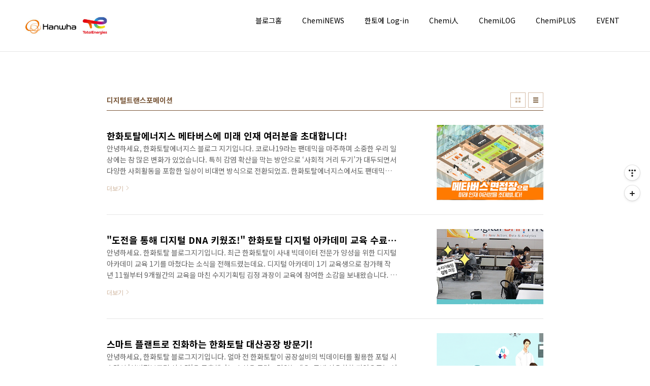

--- FILE ---
content_type: text/html;charset=UTF-8
request_url: https://www.chemi-in.com/tag/%EB%94%94%EC%A7%80%ED%84%B8%ED%8A%B8%EB%9E%9C%EC%8A%A4%ED%8F%AC%EB%A9%94%EC%9D%B4%EC%85%98
body_size: 32647
content:
<!doctype html>
<html lang="ko">
                                                                                <head>
                <script type="text/javascript">if (!window.T) { window.T = {} }
window.T.config = {"TOP_SSL_URL":"https://www.tistory.com","PREVIEW":false,"ROLE":"guest","PREV_PAGE":"","NEXT_PAGE":"","BLOG":{"id":1545828,"name":"hanwhatotal","title":"한화토탈에너지스 케미인 공식 블로그","isDormancy":false,"nickName":"한화토탈에너지스","status":"open","profileStatus":"normal"},"NEED_COMMENT_LOGIN":false,"COMMENT_LOGIN_CONFIRM_MESSAGE":"","LOGIN_URL":"https://www.tistory.com/auth/login/?redirectUrl=https://www.chemi-in.com/tag/%25EB%2594%2594%25EC%25A7%2580%25ED%2584%25B8%25ED%258A%25B8%25EB%259E%259C%25EC%258A%25A4%25ED%258F%25AC%25EB%25A9%2594%25EC%259D%25B4%25EC%2585%2598","DEFAULT_URL":"https://www.chemi-in.com","USER":{"name":null,"homepage":null,"id":0,"profileImage":null},"SUBSCRIPTION":{"status":"none","isConnected":false,"isPending":false,"isWait":false,"isProcessing":false,"isNone":true},"IS_LOGIN":false,"HAS_BLOG":false,"IS_SUPPORT":false,"IS_SCRAPABLE":false,"TOP_URL":"http://www.tistory.com","JOIN_URL":"https://www.tistory.com/member/join","PHASE":"prod","ROLE_GROUP":"visitor"};
window.T.entryInfo = null;
window.appInfo = {"domain":"tistory.com","topUrl":"https://www.tistory.com","loginUrl":"https://www.tistory.com/auth/login","logoutUrl":"https://www.tistory.com/auth/logout"};
window.initData = {};

window.TistoryBlog = {
    basePath: "",
    url: "https://www.chemi-in.com",
    tistoryUrl: "https://hanwhatotal.tistory.com",
    manageUrl: "https://hanwhatotal.tistory.com/manage",
    token: "ne6yFzsSCCO08kK2YEX5h/AGgbhHDbyBbutsWCIJx0oC5aMM3oaDoE0hC159UFix"
};
var servicePath = "";
var blogURL = "";</script>

                
                
                
                        <!-- BusinessLicenseInfo - START -->
        
            <link href="https://tistory1.daumcdn.net/tistory_admin/userblog/userblog-7c7a62cfef2026f12ec313f0ebcc6daafb4361d7/static/plugin/BusinessLicenseInfo/style.css" rel="stylesheet" type="text/css"/>

            <script>function switchFold(entryId) {
    var businessLayer = document.getElementById("businessInfoLayer_" + entryId);

    if (businessLayer) {
        if (businessLayer.className.indexOf("unfold_license") > 0) {
            businessLayer.className = "business_license_layer";
        } else {
            businessLayer.className = "business_license_layer unfold_license";
        }
    }
}
</script>

        
        <!-- BusinessLicenseInfo - END -->
        <!-- DaumShow - START -->
        <style type="text/css">#daumSearchBox {
    height: 21px;
    background-image: url(//i1.daumcdn.net/imgsrc.search/search_all/show/tistory/plugin/bg_search2_2.gif);
    margin: 5px auto;
    padding: 0;
}

#daumSearchBox input {
    background: none;
    margin: 0;
    padding: 0;
    border: 0;
}

#daumSearchBox #daumLogo {
    width: 34px;
    height: 21px;
    float: left;
    margin-right: 5px;
    background-image: url(//i1.daumcdn.net/img-media/tistory/img/bg_search1_2_2010ci.gif);
}

#daumSearchBox #show_q {
    background-color: transparent;
    border: none;
    font: 12px Gulim, Sans-serif;
    color: #555;
    margin-top: 4px;
    margin-right: 15px;
    float: left;
}

#daumSearchBox #show_btn {
    background-image: url(//i1.daumcdn.net/imgsrc.search/search_all/show/tistory/plugin/bt_search_2.gif);
    width: 37px;
    height: 21px;
    float: left;
    margin: 0;
    cursor: pointer;
    text-indent: -1000em;
}
</style>

        <!-- DaumShow - END -->

        <!-- GoogleAnalytics - START -->
        <script src="https://www.googletagmanager.com/gtag/js?id=G-XV0DH2L0KV" async="async"></script>
<script>window.dataLayer = window.dataLayer || [];
function gtag(){dataLayer.push(arguments);}
gtag('js', new Date());
gtag('config','G-XV0DH2L0KV', {
    cookie_domain: 'hanwhatotal.tistory.com',
    cookie_flags: 'max-age=0;domain=.tistory.com',
    cookie_expires: 7 * 24 * 60 * 60 // 7 days, in seconds
});</script>

        <!-- GoogleAnalytics - END -->

<!-- System - START -->

<!-- System - END -->

        <!-- GoogleSearchConsole - START -->
        
<!-- BEGIN GOOGLE_SITE_VERIFICATION -->
<meta name="google-site-verification" content="ioEACdoxCNsHy_wvGDpjVuFNQBMyeTOU1lL2Ydb4aQQ"/>
<!-- END GOOGLE_SITE_VERIFICATION -->

        <!-- GoogleSearchConsole - END -->

        <!-- TistoryProfileLayer - START -->
        <link href="https://tistory1.daumcdn.net/tistory_admin/userblog/userblog-7c7a62cfef2026f12ec313f0ebcc6daafb4361d7/static/plugin/TistoryProfileLayer/style.css" rel="stylesheet" type="text/css"/>
<script type="text/javascript" src="https://tistory1.daumcdn.net/tistory_admin/userblog/userblog-7c7a62cfef2026f12ec313f0ebcc6daafb4361d7/static/plugin/TistoryProfileLayer/script.js"></script>

        <!-- TistoryProfileLayer - END -->

                
                <meta http-equiv="X-UA-Compatible" content="IE=Edge">
<meta name="format-detection" content="telephone=no">
<script src="//t1.daumcdn.net/tistory_admin/lib/jquery/jquery-3.5.1.min.js" integrity="sha256-9/aliU8dGd2tb6OSsuzixeV4y/faTqgFtohetphbbj0=" crossorigin="anonymous"></script>
<script type="text/javascript" src="//t1.daumcdn.net/tiara/js/v1/tiara-1.2.0.min.js"></script><meta name="referrer" content="always"/>
<meta name="google-adsense-platform-account" content="ca-host-pub-9691043933427338"/>
<meta name="google-adsense-platform-domain" content="tistory.com"/>
<meta name="description" content="한화토탈에너지스의 다양한 소식을 전합니다.
기업 소식, 임직원 인터뷰, 석유화학&amp;에너지 이슈를 전해드립니다.
"/>

    <!-- BEGIN OPENGRAPH -->
    <meta property="og:type" content="website"/>
<meta property="og:url" content="https://www.chemi-in.com"/>
<meta property="og:site_name" content="한화토탈에너지스 케미인 공식 블로그"/>
<meta property="og:title" content="'디지털트랜스포메이션' 태그의 글 목록"/>
<meta property="og:description" content="한화토탈에너지스의 다양한 소식을 전합니다.
기업 소식, 임직원 인터뷰, 석유화학&amp;에너지 이슈를 전해드립니다.
"/>
<meta property="og:image" content="https://img1.daumcdn.net/thumb/R800x0/?scode=mtistory2&fname=https%3A%2F%2Ftistory1.daumcdn.net%2Ftistory%2F1545828%2Fattach%2F907fa69b104745c9984b6f25268ccd80"/>
<meta property="og:article:author" content="'한화토탈에너지스'"/>
    <!-- END OPENGRAPH -->

    <!-- BEGIN TWITTERCARD -->
    <meta name="twitter:card" content="summary_large_image"/>
<meta name="twitter:site" content="@TISTORY"/>
<meta name="twitter:title" content="'디지털트랜스포메이션' 태그의 글 목록"/>
<meta name="twitter:description" content="한화토탈에너지스의 다양한 소식을 전합니다.
기업 소식, 임직원 인터뷰, 석유화학&amp;에너지 이슈를 전해드립니다.
"/>
<meta property="twitter:image" content="https://img1.daumcdn.net/thumb/R800x0/?scode=mtistory2&fname=https%3A%2F%2Ftistory1.daumcdn.net%2Ftistory%2F1545828%2Fattach%2F907fa69b104745c9984b6f25268ccd80"/>
    <!-- END TWITTERCARD -->
<script type="module" src="https://tistory1.daumcdn.net/tistory_admin/userblog/userblog-7c7a62cfef2026f12ec313f0ebcc6daafb4361d7/static/pc/dist/index.js" defer=""></script>
<script type="text/javascript" src="https://tistory1.daumcdn.net/tistory_admin/userblog/userblog-7c7a62cfef2026f12ec313f0ebcc6daafb4361d7/static/pc/dist/index-legacy.js" defer="" nomodule="true"></script>
<script type="text/javascript" src="https://tistory1.daumcdn.net/tistory_admin/userblog/userblog-7c7a62cfef2026f12ec313f0ebcc6daafb4361d7/static/pc/dist/polyfills-legacy.js" defer="" nomodule="true"></script>
<link rel="icon" sizes="any" href="https://t1.daumcdn.net/tistory_admin/favicon/tistory_favicon_32x32.ico"/>
<link rel="icon" type="image/svg+xml" href="https://t1.daumcdn.net/tistory_admin/top_v2/bi-tistory-favicon.svg"/>
<link rel="apple-touch-icon" href="https://t1.daumcdn.net/tistory_admin/top_v2/tistory-apple-touch-favicon.png"/>
<link rel="stylesheet" type="text/css" href="https://t1.daumcdn.net/tistory_admin/www/style/font.css"/>
<link rel="stylesheet" type="text/css" href="https://tistory1.daumcdn.net/tistory_admin/userblog/userblog-7c7a62cfef2026f12ec313f0ebcc6daafb4361d7/static/style/content.css"/>
<link rel="stylesheet" type="text/css" href="https://tistory1.daumcdn.net/tistory_admin/userblog/userblog-7c7a62cfef2026f12ec313f0ebcc6daafb4361d7/static/pc/dist/index.css"/>
<link rel="stylesheet" type="text/css" href="https://tistory1.daumcdn.net/tistory_admin/userblog/userblog-7c7a62cfef2026f12ec313f0ebcc6daafb4361d7/static/style/uselessPMargin.css"/>
<script type="text/javascript">(function() {
    var tjQuery = jQuery.noConflict(true);
    window.tjQuery = tjQuery;
    window.orgjQuery = window.jQuery; window.jQuery = tjQuery;
    window.jQuery = window.orgjQuery; delete window.orgjQuery;
})()</script>
<script type="text/javascript" src="https://tistory1.daumcdn.net/tistory_admin/userblog/userblog-7c7a62cfef2026f12ec313f0ebcc6daafb4361d7/static/script/base.js"></script>
<script type="text/javascript" src="//developers.kakao.com/sdk/js/kakao.min.js"></script>

                
<meta charset="UTF-8">
<meta name="viewport" content="user-scalable=no, initial-scale=1.0, maximum-scale=1.0, minimum-scale=1.0, width=device-width">
<title>'디지털트랜스포메이션' 태그의 글 목록</title>
<link rel="stylesheet" href="https://tistory1.daumcdn.net/tistory/1545828/skin/style.css?_version_=1648770980">
<script src="//t1.daumcdn.net/tistory_admin/lib/jquery/jquery-1.12.4.min.js"></script>

                
                
                <style type="text/css">.another_category {
    border: 1px solid #E5E5E5;
    padding: 10px 10px 5px;
    margin: 10px 0;
    clear: both;
}

.another_category h4 {
    font-size: 12px !important;
    margin: 0 !important;
    border-bottom: 1px solid #E5E5E5 !important;
    padding: 2px 0 6px !important;
}

.another_category h4 a {
    font-weight: bold !important;
}

.another_category table {
    table-layout: fixed;
    border-collapse: collapse;
    width: 100% !important;
    margin-top: 10px !important;
}

* html .another_category table {
    width: auto !important;
}

*:first-child + html .another_category table {
    width: auto !important;
}

.another_category th, .another_category td {
    padding: 0 0 4px !important;
}

.another_category th {
    text-align: left;
    font-size: 12px !important;
    font-weight: normal;
    word-break: break-all;
    overflow: hidden;
    line-height: 1.5;
}

.another_category td {
    text-align: right;
    width: 80px;
    font-size: 11px;
}

.another_category th a {
    font-weight: normal;
    text-decoration: none;
    border: none !important;
}

.another_category th a.current {
    font-weight: bold;
    text-decoration: none !important;
    border-bottom: 1px solid !important;
}

.another_category th span {
    font-weight: normal;
    text-decoration: none;
    font: 10px Tahoma, Sans-serif;
    border: none !important;
}

.another_category_color_gray, .another_category_color_gray h4 {
    border-color: #E5E5E5 !important;
}

.another_category_color_gray * {
    color: #909090 !important;
}

.another_category_color_gray th a.current {
    border-color: #909090 !important;
}

.another_category_color_gray h4, .another_category_color_gray h4 a {
    color: #737373 !important;
}

.another_category_color_red, .another_category_color_red h4 {
    border-color: #F6D4D3 !important;
}

.another_category_color_red * {
    color: #E86869 !important;
}

.another_category_color_red th a.current {
    border-color: #E86869 !important;
}

.another_category_color_red h4, .another_category_color_red h4 a {
    color: #ED0908 !important;
}

.another_category_color_green, .another_category_color_green h4 {
    border-color: #CCE7C8 !important;
}

.another_category_color_green * {
    color: #64C05B !important;
}

.another_category_color_green th a.current {
    border-color: #64C05B !important;
}

.another_category_color_green h4, .another_category_color_green h4 a {
    color: #3EA731 !important;
}

.another_category_color_blue, .another_category_color_blue h4 {
    border-color: #C8DAF2 !important;
}

.another_category_color_blue * {
    color: #477FD6 !important;
}

.another_category_color_blue th a.current {
    border-color: #477FD6 !important;
}

.another_category_color_blue h4, .another_category_color_blue h4 a {
    color: #1960CA !important;
}

.another_category_color_violet, .another_category_color_violet h4 {
    border-color: #E1CEEC !important;
}

.another_category_color_violet * {
    color: #9D64C5 !important;
}

.another_category_color_violet th a.current {
    border-color: #9D64C5 !important;
}

.another_category_color_violet h4, .another_category_color_violet h4 a {
    color: #7E2CB5 !important;
}
</style>

                
                <link rel="stylesheet" type="text/css" href="https://tistory1.daumcdn.net/tistory_admin/userblog/userblog-7c7a62cfef2026f12ec313f0ebcc6daafb4361d7/static/style/revenue.css"/>
<link rel="canonical" href="https://www.chemi-in.com"/>

<!-- BEGIN STRUCTURED_DATA -->
<script type="application/ld+json">
    {"@context":"http://schema.org","@type":"WebSite","url":"/","potentialAction":{"@type":"SearchAction","target":"/search/{search_term_string}","query-input":"required name=search_term_string"}}
</script>
<!-- END STRUCTURED_DATA -->
<link rel="stylesheet" type="text/css" href="https://tistory1.daumcdn.net/tistory_admin/userblog/userblog-7c7a62cfef2026f12ec313f0ebcc6daafb4361d7/static/style/dialog.css"/>
<link rel="stylesheet" type="text/css" href="//t1.daumcdn.net/tistory_admin/www/style/top/font.css"/>
<link rel="stylesheet" type="text/css" href="https://tistory1.daumcdn.net/tistory_admin/userblog/userblog-7c7a62cfef2026f12ec313f0ebcc6daafb4361d7/static/style/postBtn.css"/>
<link rel="stylesheet" type="text/css" href="https://tistory1.daumcdn.net/tistory_admin/userblog/userblog-7c7a62cfef2026f12ec313f0ebcc6daafb4361d7/static/style/tistory.css"/>
<script type="text/javascript" src="https://tistory1.daumcdn.net/tistory_admin/userblog/userblog-7c7a62cfef2026f12ec313f0ebcc6daafb4361d7/static/script/common.js"></script>

                
                </head>
                                                <body id="tt-body-tag" class="layout-wide color-bright post-type-text paging-view-more">
                
                
                

<div id="acc-nav">
	<a href="#content">본문 바로가기</a>
</div>
<div id="wrap">
	<header id="header">
		<div class="inner">
			<h1>
				<a href="https://www.chemi-in.com/">
					
						<img src="https://tistory4.daumcdn.net/tistory/1545828/skin/images/320X180.jpg" alt="한화토탈에너지스 케미인 공식 블로그">
					
					
				</a>
			</h1>
			<button type="button" class="mobile-menu"><span>메뉴</span></button>
			<nav id="gnb">
				<ul>
  <li class="t_menu_home first"><a href="/" target="">블로그홈</a></li>
  <li class="t_menu_link_1"><a href="https://hanwhatotal.tistory.com/category/ChemiNEWS" target="">ChemiNEWS</a></li>
  <li class="t_menu_link_2"><a href="https://www.chemi-in.com/category/%ED%95%9C%ED%86%A0%EC%97%90%20Log-in" target="">한토에 Log-in</a></li>
  <li class="t_menu_link_3"><a href="https://hanwhatotal.tistory.com/category/Chemi%E4%BA%BA" target="">Chemi人</a></li>
  <li class="t_menu_link_4"><a href="https://hanwhatotal.tistory.com/category/ChemiLOG" target="">ChemiLOG</a></li>
  <li class="t_menu_link_5"><a href="https://hanwhatotal.tistory.com/category/ChemiPLUS" target="">ChemiPLUS</a></li>
  <li class="t_menu_link_6 last"><a href="https://hanwhatotal.tistory.com/category/EVENT" target="">EVENT</a></li>
</ul>
			</nav>
		</div>
	</header>
	<hr>
	<section class="container">
		
		<article id="content">

			

			

			

			
				<div class="post-header">
					<h2>디지털트랜스포메이션</h2>
					<div class="list-type">
						<button type="button" class="thum">썸네일형</button>
						<button type="button" class="list">리스트형</button>
					</div>
				</div>
			

			<div class="inner">
				

				            
                
	
		<div class="post-item">
			<a href="/693">
				<span class="thum">
					
						<img src="//i1.daumcdn.net/thumb/C276x260/?fname=https%3A%2F%2Fblog.kakaocdn.net%2Fdna%2FtmtfN%2FbtrFoOZCb2j%2FAAAAAAAAAAAAAAAAAAAAAHA1tp-AObSofdhM47YdgqwoI4DmnOn993qV5SQFQFXj%2Fimg.png%3Fcredential%3DyqXZFxpELC7KVnFOS48ylbz2pIh7yKj8%26expires%3D1769871599%26allow_ip%3D%26allow_referer%3D%26signature%3DclOpUW6e11b%252FUBcZgyZcNlrTKHk%253D" alt="">
					
				</span>
				<span class="title">한화토탈에너지스 메타버스에 미래 인재 여러분을 초대합니다!</span>
				<span class="excerpt">안녕하세요, 한화토탈에너지스 블로그 지기입니다. 코로나19라는 팬데믹을 마주하며 소중한 우리 일상에는 참 많은 변화가 있었습니다. 특히 감염 확산을 막는 방안으로 &lsquo;사회적 거리 두기&rsquo;가 대두되면서 다양한 사회활동을 포함한 일상이 비대면 방식으로 전환되었죠. 한화토탈에너지스에서도 팬데믹의 여파로 크고 작은 변화가 있었답니다. 그중 하나가 바로 메타버스*를 활용한 면접 시스템을 도입한 것인데요. 오늘은 그 자세한 소식 들려드리도록 하겠습니다! *메타버스: &lsquo;가상&rsquo;, &lsquo;초월&rsquo; 등을 뜻하는 영어 단어 '메타'(Meta)와 우주를 뜻하는 '유니버스'(Universe)의 합성어로 현실 세계와 같은 사회&middot;경제&middot;문화 활동이 이뤄지는 3차원의 가상세계 01 더 나은 면접 환경을 위해 코로나19로 인해 우리 일상의 다양한..</span>
				<span class="more">더보기</span>
			</a>
		</div>
	
	

                
            
                
	
		<div class="post-item">
			<a href="/461">
				<span class="thum">
					
						<img src="//i1.daumcdn.net/thumb/C276x260/?fname=https%3A%2F%2Ft1.daumcdn.net%2Fcfile%2Ftistory%2F9925564D5F6C432F36" alt="">
					
				</span>
				<span class="title">&quot;도전을 통해 디지털 DNA 키웠죠!&quot; 한화토탈 디지털 아카데미 교육 수료기 &ndash; 수지기획팀 김정 과장</span>
				<span class="excerpt">안녕하세요. 한화토탈 블로그지기입니다. 최근 한화토탈이 사내 빅데이터 전문가 양성을 위한 디지털 아카데미 교육 1기를 마쳤다는 소식을 전해드렸는데요. 디지털 아카데미 1기 교육생으로 참가해 작년 11월부터 9개월간의 교육을 마친 수지기획팀 김정 과장이 교육에 참여한 소감을 보내왔습니다. 어문계열 전공자로서 디지털 트랜스포메이션(Digital Transformation)이 낯설었던 김정 과장이 빅데이터 전문가로 발돋움 하기까지, 어떤 점을 배우고, 느꼈는지 함께 들어볼까요? Q. 이번에 참여한 &lsquo;디지털 아카데미&rsquo; 교육은 무엇인가요? A : 한화토탈은 전사적으로 디지털 트랜스포메이션(Digital Transformation, DT)을 추진하고 있는데요. 많은 분들이 &lsquo;DT&rsquo;라는 단어를 낯설게 느끼실 겁니다...</span>
				<span class="more">더보기</span>
			</a>
		</div>
	
	

                
            
                
	
		<div class="post-item">
			<a href="/442">
				<span class="thum">
					
						<img src="//i1.daumcdn.net/thumb/C276x260/?fname=https%3A%2F%2Ft1.daumcdn.net%2Fcfile%2Ftistory%2F99E585465F289B7C0B" alt="">
					
				</span>
				<span class="title">스마트 플랜트로 진화하는 한화토탈 대산공장 방문기!</span>
				<span class="excerpt">안녕하세요, 한화토탈 블로그지기입니다. 얼마 전 한화토탈이 공장설비의 빅데이터를 활용한 포털 시스템인 '설비정보포털 시스템'을 구축했다는 소식을 들려드렸었는데요. 국내 석유화학 기업으로는 선도적으로 디지털 트랜스포메이션(DT)을 통한 스마트 플랜트를 구축해 화제가 되고 있답니다. 그렇다면 현장에서는 디지털 트랜스포메이션이 직접적으로 업무에 어떻게 적용이 되고, 직원들은 어떻게 느끼고 있는지 궁금한데요. 한화그룹에서 다양한 소식을 전하는 직원 두 분이 한화토탈 대산공장을 방문해 DT를 직접 체험하고 생생한 후기를 전해주었습니다. 그럼, 두 사람을 따라 한화토탈의 디지털 트랜스포메이션이 공장에서 어떻게 운영되고 있는지 확인해 보도록 하겠습니다. 01 출입등록은 스마트하게! 안전교육은 VR로 실감나게! 한화토..</span>
				<span class="more">더보기</span>
			</a>
		</div>
	
	

                
            
                
	
		<div class="post-item">
			<a href="/434">
				<span class="thum">
					
						<img src="//i1.daumcdn.net/thumb/C276x260/?fname=https%3A%2F%2Ft1.daumcdn.net%2Fcfile%2Ftistory%2F99A7B8465F05759301" alt="">
					
				</span>
				<span class="title">한화토탈, 공장설비의 포털 시스템을 구축하다!</span>
				<span class="excerpt">안녕하세요, 한화토탈 블로그지기입니다. 오늘은 한화토탈이 대산공장에서 가동중인 모든 설비들의 정보를 온라인으로 조회할 수 있는 &lsquo;설비정보포털(AIP, Asset Information Portal) 시스템&rsquo;을 구축하고 본격적인 운영에 들어갔다는 소식을 여러분께 전해드리고자 합니다. 공장 설비의 빅데이터를 활용한 포털 시스템인 '설비정보포털 시스템'으로 공장을 안전하게 가동하고 운영의 효율성을 높였는데요. 과연 어떤 시스템인지 여러분께 소개드리도록 하겠습니다. 01 공장설비의 포털화! '포털(Portal)'이라는 단어는 우리가 인터넷을 접속할 때 사용하는 포털 사이트를 통해 익숙하실 텐데요. 포털은 '관문', '입구'라는 뜻을 지니고 있습니다. 인터넷을 이용하기 위해서는 반드시 거쳐갈 수 밖에 없는 관문인 ..</span>
				<span class="more">더보기</span>
			</a>
		</div>
	
	

                
            
                
	
		<div class="post-item">
			<a href="/351">
				<span class="thum">
					
						<img src="//i1.daumcdn.net/thumb/C276x260/?fname=https%3A%2F%2Ft1.daumcdn.net%2Fcfile%2Ftistory%2F9985E2445DC8F57104" alt="">
					
				</span>
				<span class="title">한화토탈, 디지털 트랜스포메이션 비전 선포식</span>
				<span class="excerpt">안녕하세요! 한화토탈 블로그지기입니다. &lsquo;4차 산업혁명&rsquo;이란 단어를 들으면 어떤 기업들이 생각나시나요? 아마도 첨단 IT 기업들을 많이 떠올리실 텐데요. 대표적 장치산업 가운데 하나인 석유화학회사 한화토탈도 4차 산업혁명 시대를 맞아 새로운 비전과 목표를 발표하는 &lsquo;디지털 트랜스포메이션 비전 선포식&rsquo;을 가졌답니다. 새로운 디지털 시대를 예고한 한화토탈의 비전 선포식 현장을 여러분께 소개드립니다 01한화토탈 DT 비전 선포식 지난 7일 목요일, 충남 서산에 위치한 한화토탈 대산공장에서는 권혁웅 대표이사를 비롯해 한화토탈 임직원 300여명이 모였습니다. 바로 &lsquo;디지털 트랜스포메이션 비전 선포식&rsquo;이 열렸기 때문인데요. 디지털 트랜스포메이션 전략 수립을 통해 도출된 한화토탈의 비전과 목표, 추진 과제 등을 공표..</span>
				<span class="more">더보기</span>
			</a>
		</div>
	
	

                
            
			</div>

			

			

			
				<div class="pagination">
					<a  class="prev no-more-prev">이전</a>
					
						<a href="/tag/%EB%94%94%EC%A7%80%ED%84%B8%ED%8A%B8%EB%9E%9C%EC%8A%A4%ED%8F%AC%EB%A9%94%EC%9D%B4%EC%85%98?page=1"><span class="selected">1</span></a>
					
					<a  class="next no-more-next">다음</a>
				</div>
			

		</article>
		<aside id="aside">
			<div class="inner">
				<div class="sidebar-1">
					
							<!-- 최근 포스트 -->
							<div class="posts">
								<h2>최근 포스트</h2>
								<ul>
									
								</ul>
							</div>
						
				</div>

				<div class="sidebar-2">
						
								<!-- 태그 -->
								<div class="tags">
									<h2>태그</h2>
									<div class="items">
										
											<a href="/tag/%ED%8F%B4%EB%A6%AC%EC%97%90%ED%8B%B8%EB%A0%8C">폴리에틸렌</a>
										
											<a href="/tag/esg">esg</a>
										
											<a href="/tag/%EC%A7%81%EB%AC%B4%EC%9D%B8%ED%84%B0%EB%B7%B0">직무인터뷰</a>
										
											<a href="/tag/%ED%8F%B4%EB%A6%AC%ED%94%84%EB%A1%9C%ED%95%84%EB%A0%8C">폴리프로필렌</a>
										
											<a href="/tag/%ED%95%9C%ED%99%94%ED%86%A0%ED%83%88%EC%97%90%EB%84%88%EC%A7%80%EC%8A%A4">한화토탈에너지스</a>
										
											<a href="/tag/%ED%99%94%ED%95%99">화학</a>
										
											<a href="/tag/%EC%9D%B4%EB%B2%A4%ED%8A%B8">이벤트</a>
										
											<a href="/tag/%EC%84%9C%EC%82%B0">서산</a>
										
											<a href="/tag/%ED%95%9C%ED%99%94%ED%86%A0%ED%83%88">한화토탈</a>
										
											<a href="/tag/%EC%A1%B0%EC%A7%81%EB%AC%B8%ED%99%94">조직문화</a>
										
											<a href="/tag/%EC%9E%AC%ED%99%9C%EC%9A%A9">재활용</a>
										
											<a href="/tag/SNS%EC%9D%B4%EB%B2%A4%ED%8A%B8">SNS이벤트</a>
										
											<a href="/tag/%ED%94%8C%EB%9D%BC%EC%8A%A4%ED%8B%B1%EC%9E%AC%ED%99%9C%EC%9A%A9">플라스틱재활용</a>
										
											<a href="/tag/%ED%83%84%EC%86%8C%EC%A4%91%EB%A6%BD">탄소중립</a>
										
											<a href="/tag/%ED%95%9C%ED%99%94%ED%86%A0%ED%83%88%EA%B3%B5%EC%9E%A5">한화토탈공장</a>
										
											<a href="/tag/%EC%84%9C%EC%82%B0%EC%97%AC%ED%96%89">서산여행</a>
										
											<a href="/tag/PP">PP</a>
										
											<a href="/tag/%EC%82%AC%ED%9A%8C%EA%B3%B5%ED%97%8C">사회공헌</a>
										
											<a href="/tag/%EC%BC%80%EB%AF%B8%ED%88%B0">케미툰</a>
										
											<a href="/tag/%ED%99%98%EA%B2%BD%EB%B3%B4%ED%98%B8">환경보호</a>
										
											<a href="/tag/%EC%97%94%EC%A7%80%EB%8B%88%EC%96%B4">엔지니어</a>
										
											<a href="/tag/%EC%82%AC%ED%9A%8C%EA%B3%B5%ED%97%8C%ED%99%9C%EB%8F%99">사회공헌활동</a>
										
											<a href="/tag/%EC%B9%9C%ED%99%98%EA%B2%BD">친환경</a>
										
											<a href="/tag/%EC%A7%81%EB%AC%B4%ED%83%90%EA%B5%AC">직무탐구</a>
										
											<a href="/tag/%EB%8C%80%EC%82%B0%EA%B3%B5%EC%9E%A5">대산공장</a>
										
											<a href="/tag/PE">PE</a>
										
											<a href="/tag/%EA%B3%A0%EB%B6%84%EC%9E%90">고분자</a>
										
											<a href="/tag/%EC%84%9D%EC%9C%A0%ED%99%94%ED%95%99">석유화학</a>
										
											<a href="/tag/%ED%94%8C%EB%9D%BC%EC%8A%A4%ED%8B%B1">플라스틱</a>
										
											<a href="/tag/%ED%95%9C%ED%86%A0%EC%97%90%EB%A1%9C%EA%B7%B8%EC%9D%B8">한토에로그인</a>
										
									</div>
									<a href="/tag" class="more">더보기</a>
								</div>
							
				</div>

				<div class="sidebar-3">
					
							<!-- 검색 -->
							<div class="search">
								<h2>검색</h2>
								
									<fieldset>
										<input type="text" name="search" value="" placeholder="검색내용을 입력하세요." onkeypress="if (event.keyCode == 13 ) { try {
    window.location.href = '/search' + '/' + looseURIEncode(document.getElementsByName('search')[0].value);
    document.getElementsByName('search')[0].value = '';
    return false;
} catch (e) {} }">
										<button type="button" onclick="try {
    window.location.href = '/search' + '/' + looseURIEncode(document.getElementsByName('search')[0].value);
    document.getElementsByName('search')[0].value = '';
    return false;
} catch (e) {}">검색</button>
									</fieldset>
								
							</div>
						
				</div>
			</div>
		</aside>
	</section>
	<hr>
	
	<footer id="footer">
		<p class="copyright">DESIGN BY <a href="#">TISTORY</a> <a href="https://hanwhatotal.tistory.com/manage" class="admin">관리자</a></p>
	</footer>
</div>
<script src="https://tistory1.daumcdn.net/tistory/1545828/skin/images/script.js?_version_=1648770980"></script>

<div class="#menubar menu_toolbar toolbar_rc">
  <h2 class="screen_out">티스토리툴바</h2>
<div class="btn_tool btn_tool_type1" id="menubar_wrapper" data-tistory-react-app="Menubar"></div><div class="btn_tool"><button class="btn_menu_toolbar btn_subscription  #subscribe" data-blog-id="1545828" data-url="https://hanwhatotal.tistory.com" data-device="web_pc"><strong class="txt_tool_id">한화토탈에너지스 케미인 공식 블로그</strong><em class="txt_state">구독하기</em><span class="img_common_tistory ico_check_type1"></span></button></div></div>
<div class="layer_tooltip">
  <div class="inner_layer_tooltip">
    <p class="desc_g"></p>
  </div>
</div>
<div id="editEntry" style="position:absolute;width:1px;height:1px;left:-100px;top:-100px"></div>


                        <!-- CallBack - START -->
        <script>                    (function () { 
                        var blogTitle = '한화토탈에너지스 케미인 공식 블로그';
                        
                        (function () {
    function isShortContents () {
        return window.getSelection().toString().length < 30;
    }
    function isCommentLink (elementID) {
        return elementID === 'commentLinkClipboardInput'
    }

    function copyWithSource (event) {
        if (isShortContents() || isCommentLink(event.target.id)) {
            return;
        }
        var range = window.getSelection().getRangeAt(0);
        var contents = range.cloneContents();
        var temp = document.createElement('div');

        temp.appendChild(contents);

        var url = document.location.href;
        var decodedUrl = decodeURI(url);
        var postfix = ' [' + blogTitle + ':티스토리]';

        event.clipboardData.setData('text/plain', temp.innerText + '\n출처: ' + decodedUrl + postfix);
        event.clipboardData.setData('text/html', '<pre data-ke-type="codeblock">' + temp.innerHTML + '</pre>' + '출처: <a href="' + url + '">' + decodedUrl + '</a>' + postfix);
        event.preventDefault();
    }

    document.addEventListener('copy', copyWithSource);
})()

                    })()</script>

        <!-- CallBack - END -->

<!-- DragSearchHandler - START -->
<script src="//search1.daumcdn.net/search/statics/common/js/g/search_dragselection.min.js"></script>

<!-- DragSearchHandler - END -->

        <!-- NaverAnalytics - START -->
        <script type="text/javascript" src="//wcs.naver.net/wcslog.js"></script>
<script type="text/javascript">if(!wcs_add) var wcs_add = {};
   wcs_add["wa"] = encodeURI("15ad6813f46bf1");
   wcs_do();</script>

        <!-- NaverAnalytics - END -->

<!-- RainbowLink - START -->
<script type="text/javascript" src="https://tistory1.daumcdn.net/tistory_admin/userblog/userblog-7c7a62cfef2026f12ec313f0ebcc6daafb4361d7/static/plugin/RainbowLink/script.js"></script>

<!-- RainbowLink - END -->

                
                <div style="margin:0; padding:0; border:none; background:none; float:none; clear:none; z-index:0"></div>
<script type="text/javascript" src="https://tistory1.daumcdn.net/tistory_admin/userblog/userblog-7c7a62cfef2026f12ec313f0ebcc6daafb4361d7/static/script/common.js"></script>
<script type="text/javascript">window.roosevelt_params_queue = window.roosevelt_params_queue || [{channel_id: 'dk', channel_label: '{tistory}'}]</script>
<script type="text/javascript" src="//t1.daumcdn.net/midas/rt/dk_bt/roosevelt_dk_bt.js" async="async"></script>

                
                <script>window.tiara = {"svcDomain":"user.tistory.com","section":"블로그","trackPage":"태그목록_보기","page":"태그","key":"1545828","customProps":{"userId":"0","blogId":"1545828","entryId":"null","role":"guest","trackPage":"태그목록_보기","filterTarget":false},"entry":null,"kakaoAppKey":"3e6ddd834b023f24221217e370daed18","appUserId":"null","thirdProvideAgree":null}</script>
<script type="module" src="https://t1.daumcdn.net/tistory_admin/frontend/tiara/v1.0.6/index.js"></script>
<script src="https://t1.daumcdn.net/tistory_admin/frontend/tiara/v1.0.6/polyfills-legacy.js" nomodule="true" defer="true"></script>
<script src="https://t1.daumcdn.net/tistory_admin/frontend/tiara/v1.0.6/index-legacy.js" nomodule="true" defer="true"></script>

                </body>
</html>
